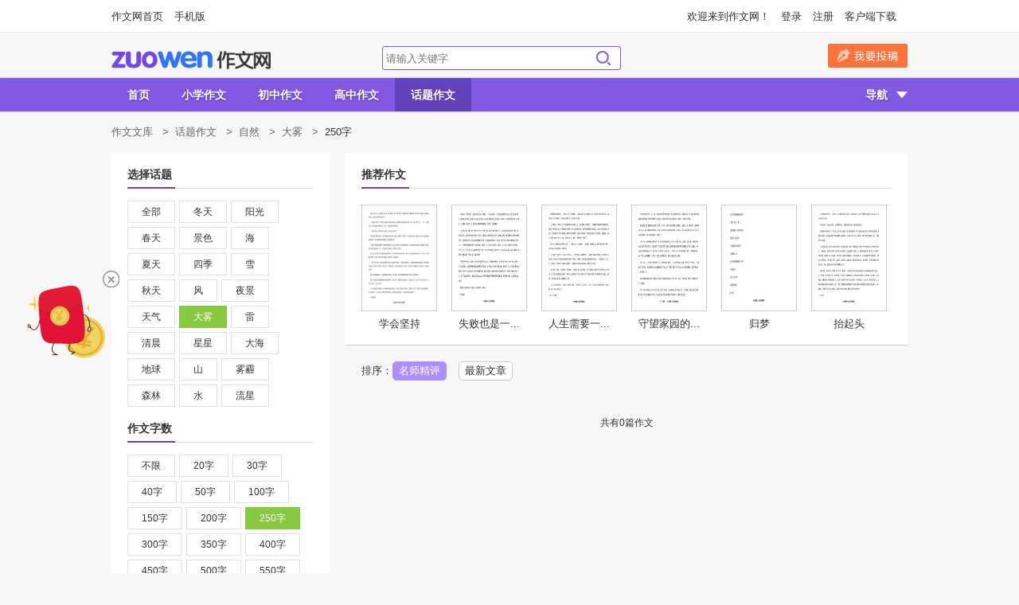

--- FILE ---
content_type: text/html;charset=UTF-8
request_url: https://www.zuowen.com/wk/ht-1-6918-8-0-0.html
body_size: 5132
content:
<!DOCTYPE html PUBLIC "-//W3C//DTD XHTML 1.0 Transitional//EN" "http://www.w3.org/TR/xhtml1/DTD/xhtml1-transitional.dtd">
<html xmlns="http://www.w3.org/1999/xhtml">
<head>
<meta http-equiv="Content-Type" content="text/html; charset=UTF-8" />
<meta http-equiv="x-ua-compatible" content="ie=7" />
<title>大雾的作文250字|描写大雾的作文|关于大雾的作文-作文网</title>
<meta name="description" content="作文网精选关于大雾的250字作文，包含大雾的作文素材，关于大雾的作文题目，以大雾为话题的250字作文大全，作文网原创名师点评，欢迎投稿！" />
<meta name="keywords" content="大雾的作文250字,描写大雾的作文,关于大雾的作文,作文素材" />
<link href="https://cmsimgs.zuowen.com/zuowen/css/content2.css" type="text/css" rel="stylesheet" />
<script src="https://dup.baidustatic.com/js/ds.js"></script>
<script src="https://cmsimgs.zuowen.com/zuowen/js/jquery-1.7.2.min.js"></script>
<script src="https://cmsimgs.zuowen.com/zuowen/js/jquery.flexslider-min.js"></script>
<script src="https://cmsimgs.zuowen.com/zuowen/js/jquery.SuperSlide.2.1.1.js"></script>
<script src="https://cmsimgs.zuowen.com/zuowen/js/index_201505.js"></script>
<script src="http://imgs.zuowen.com/js/head_new_2016.js"></script> 
<script src="http://imgs.zuowen.com/js/click.js"></script>
<script type="text/javascript" src="https://cbjs.baidu.com/js/m.js"></script><!--baidu-->
<script src="https://cmsimgs.zuowen.com/zuowen/js/share.js"></script> 
<script type="text/javascript">
        $(function(){
            navMore()
        })
        function navMore(){
            var timer;
            $('.webNav').hover(function(){
                $(this).find('.navMore').show();
            },function(){
                var obj = $(this);
                timer = setTimeout(function(){
                    obj.find('.navMore').hide();
                },50)
            });
            // $('.new_commend_btn>.new_customer_popover').hover(function(){
            //     clearTimeout(timer);
            // },function(){
            //     $(this).hide();
            // })
        }
    </script>
</head> 
<body>
	    <!--顶部-->
    <div class="g_top">
        <div class="g_top_con">
            <div class="g_top_con_l">
                <a href="https://www.zuowen.com" target="_blank" title="作文网首页">作文网首页</a>
                <a target="_blank" title="手机版" href="https://m.zuowen.com">手机版</a>
            </div>
            <div class="g_top_con_r">
                <span>欢迎来到作文网！</span>
                <a target="_blank" title="客户端下载" href="https://www.zuowen.com/landing/index.html class="down">客户端下载</a>
                <a id="register" target="_blank" title="作文网注册" href="http://reg.zuowen.com/register">注册</a>
                <a id="login" target="_blank" title="作文网登录" href="http://magic.zuowen.com/login">登录</a>
                <a id="logout" target="_blank" href="http://reg.zuowen.com/logout" style="display:none;">退出</a>
                <a id="headuser" target="_blank" href="http://magic.zuowen.com" style="display:none;"></a>
            </div>
        </div>
    </div>
    <!--logo、搜索、投稿-->
    <div class="g_logo">
        <div class="g_logo_con">
            <h1><a href="https://www.zuowen.com/" title="作文网" alt="作文网"><img src="https://cmsimgs.zuowen.com/zuowen/images/g_logo.png"></a></h1>
            <div class="g_logo_search">
            	<form  id="searchForm" class="" target="_blank" action="http://s.zuowen.com/qs" method="get">
				<input id="eduTG" type="hidden" value="98" name="tg">
				<input type="input" name="wd" placeholder="请输入关键字">
				</form>
                <a href="javascript:;" onclick="$('#searchForm').submit();">搜索</a>
            </div>
            <a href="http://magic.zuowen.com/article/addart" class="contribute_btn" target="_blank">我要投稿</a>
        </div>
    </div>
    <!--导航-->
    <div class="g_nav">
        <div class="g_nav_con">
            <a href="/wk" class="nav ">首页</a>
            <a href="/wk/xx-0-0-0-0-0.html" class="nav ">小学作文</a>
            <a href="/wk/cz-0-0-0-0-0.html" class="nav ">初中作文</a>
            <a href="/wk/gz-0-0-0-0-0.html" class="nav ">高中作文</a>
            <a href="/wk/ht-0-0-0-0-0.html" class="nav cur">话题作文</a>
            <span class="webNav"><s>导航</s>
                <div class="navMore" style="display:none">
                    <em></em>
                    <p><span>小学作文：</span><a href="/wk/xx-1-0-0-0-0.html">一年级</a><a href="/wk/xx-2-0-0-0-0.html">二年级</a><a href="/wk/xx-3-0-0-0-0.html">三年级</a><a href="/wk/xx-4-0-0-0-0.html">四年级</a><a href="/wk/xx-5-0-0-0-0.html">五年级</a><a href="/wk/xx-6-0-0-0-0.html">六年级</a></p>
                    <p><span>初中作文：</span><a href="/wk/cz-7-0-0-0-0.html">初一</a><a href="/wk/cz-8-0-0-0-0.html">初二</a><a href="/wk/cz-9-0-0-0-0.html">初三</a></p>
                    <p><span>高中作文：</span><a href="/wk/gz-10-0-0-0-0.html">高一</a><a href="/wk/gz-11-0-0-0-0.html">高二</a><a href="/wk/gz-12-0-0-0-0.html">高三</a></p>
                </div>
            </span>
        </div>
    </div>

        <!--内容-->
        <div class="content">
        <div class="webAddr"><a href="/wk">作文文库</a>
                        <span class="arr">></span><a href="/wk/ht-0-0-0-0-0.html">话题作文</a>
                <span class="arr">></span><a href="/wk/ht-1-0-0-0-0.html">自然</a>
                <span class="arr">></span><a href="/wk/ht-1-6918-0-0-0.html">大雾</a>
                        <span class="arr">></span><span class="now">250字</span>
                        </div>
        ﻿        <!--左侧-->
        <div class="con_left">
			<div class="con_left_box">
						<h4 class="title"><span>选择话题</span></h4>
                <div class="link_box">
                    <a href="/wk/ht-1-0-8-0-0.html" >全部</a>
                                        <a href="/wk/ht-1-6663-8-0-0.html" >冬天</a>
                                        <a href="/wk/ht-1-6682-8-0-0.html" >阳光</a>
                                        <a href="/wk/ht-1-6689-8-0-0.html" >春天</a>
                                        <a href="/wk/ht-1-6713-8-0-0.html" >景色</a>
                                        <a href="/wk/ht-1-6723-8-0-0.html" >海</a>
                                        <a href="/wk/ht-1-6735-8-0-0.html" >夏天</a>
                                        <a href="/wk/ht-1-6766-8-0-0.html" >四季</a>
                                        <a href="/wk/ht-1-6791-8-0-0.html" >雪</a>
                                        <a href="/wk/ht-1-6843-8-0-0.html" >秋天</a>
                                        <a href="/wk/ht-1-6875-8-0-0.html" >风</a>
                                        <a href="/wk/ht-1-6894-8-0-0.html" >夜景</a>
                                        <a href="/wk/ht-1-6907-8-0-0.html" >天气</a>
                                        <a href="/wk/ht-1-6918-8-0-0.html" class="cur">大雾</a>
                                        <a href="/wk/ht-1-6923-8-0-0.html" >雷</a>
                                        <a href="/wk/ht-1-6940-8-0-0.html" >清晨</a>
                                        <a href="/wk/ht-1-7336-8-0-0.html" >星星</a>
                                        <a href="/wk/ht-1-7484-8-0-0.html" >大海</a>
                                        <a href="/wk/ht-1-7525-8-0-0.html" >地球</a>
                                        <a href="/wk/ht-1-7602-8-0-0.html" >山</a>
                                        <a href="/wk/ht-1-9715-8-0-0.html" >雾霾</a>
                                        <a href="/wk/ht-1-9771-8-0-0.html" >森林</a>
                                        <a href="/wk/ht-1-9776-8-0-0.html" >水</a>
                                        <a href="/wk/ht-1-9814-8-0-0.html" >流星</a>
                                        <div class="clear"></div>
                </div>
		                <h4 class="title"><span>作文字数</span></h4>
                <div class="link_box">
                    <a href="/wk/ht-1-6918-0-0-0.html" >不限</a>
                                        <a href="/wk/ht-1-6918-1-0-0.html" >20字</a>
                                        <a href="/wk/ht-1-6918-2-0-0.html" >30字</a>
                                        <a href="/wk/ht-1-6918-3-0-0.html" >40字</a>
                                        <a href="/wk/ht-1-6918-4-0-0.html" >50字</a>
                                        <a href="/wk/ht-1-6918-5-0-0.html" >100字</a>
                                        <a href="/wk/ht-1-6918-6-0-0.html" >150字</a>
                                        <a href="/wk/ht-1-6918-7-0-0.html" >200字</a>
                                        <a href="/wk/ht-1-6918-8-0-0.html" class="cur">250字</a>
                                        <a href="/wk/ht-1-6918-9-0-0.html" >300字</a>
                                        <a href="/wk/ht-1-6918-10-0-0.html" >350字</a>
                                        <a href="/wk/ht-1-6918-11-0-0.html" >400字</a>
                                        <a href="/wk/ht-1-6918-12-0-0.html" >450字</a>
                                        <a href="/wk/ht-1-6918-13-0-0.html" >500字</a>
                                        <a href="/wk/ht-1-6918-14-0-0.html" >550字</a>
                                        <a href="/wk/ht-1-6918-15-0-0.html" >600字</a>
                                        <a href="/wk/ht-1-6918-16-0-0.html" >650字</a>
                                        <a href="/wk/ht-1-6918-17-0-0.html" >700字</a>
                                        <a href="/wk/ht-1-6918-18-0-0.html" >750字</a>
                                        <a href="/wk/ht-1-6918-19-0-0.html" >800字</a>
                                        <a href="/wk/ht-1-6918-20-0-0.html" >900字</a>
                                        <a href="/wk/ht-1-6918-21-0-0.html" >1000字</a>
                                        <a href="/wk/ht-1-6918-22-0-0.html" >1200字</a>
                                        <a href="/wk/ht-1-6918-23-0-0.html" >1500字</a>
                                        <a href="/wk/ht-1-6918-24-0-0.html" >2000字</a>
                                        <a href="/wk/ht-1-6918-25-0-0.html" >3000字</a>
                                        <div class="clear"></div>
                </div>
            </div>
	
            <div class="con_left_box margin10">
                <h4 class="title2">热门标签</h4>
                <div class="link_box">
                    <!--<a href="javascript:;" class="cur">小学</a>-->
                    <a href="https://www.zuowen.com/gaokaozw/" target="_blank">高考</a>
		    <a href="https://www.zuowen.com/zhongkaozw/" target="_blank">中考</a>
		    <a href="https://www.zuowen.com/redianhuti/xiatianzw/" target="_blank">夏天</a>
		    <a href="https://www.zuowen.com/redianhuti/tongnianzw/" target="_blank">童年</a>
		    <a href="https://www.zuowen.com/redianhuti/meizw/" target="_blank">美</a>
  		    <a href="https://www.zuowen.com/redianhuti/duanwuzw/" target="_blank">端午节</a>
  		    <a href="https://www.zuowen.com/redianhuti/ganenzw/" target="_blank">感恩</a>
		    <a href="https://www.zuowen.com/duhougan/" target="_blank">读后感大全</a>
		    <a href="https://www.zuowen.com/redianhuti/qingchunzw/" target="_blank">青春</a>
		    <a href="https://www.zuowen.com/redianhuti/zixinzw/" target="_blank">自信</a>
 		    <a href="https://www.zuowen.com/redianhuti/pinbozw/" target="_blank">拼搏</a>
  		    <a href="https://www.zuowen.com/redianhuti/sinianzw/" target="_blank">思念</a>
		    <a href="https://www.zuowen.com/redianhuti/fqjzw/" target="_blank">父亲节</a>
		    <a href="https://www.zuowen.com/redianhuti/jiazw/" target="_blank">家</a>
		    <a href="https://www.zuowen.com/redianhuti/aoyunzw/" target="_blank">奥运会</a>
		    <a href="https://www.zuowen.com/redianhuti/gandongzw/" target="_blank">感动</a>
		    <a href="https://www.zuowen.com/redianhuti/wennuanzw/" target="_blank">温暖</a>
		    <a href="https://www.zuowen.com/redianhuti/xingfuzw/" target="_blank">幸福</a>
		    <a href="https://www.zuowen.com/redianhuti/mengxiangzw/" target="_blank">梦想</a>
		    <a href="https://www.zuowen.com/redianhuti/bianhuazw/" target="_blank">变化</a>
		    <a href="https://www.zuowen.com/redianhuti/essjqzw/" target="_blank">二十四节气</a>
		    <div class="clear"></div>
                </div>
            </div>
        </div>
	﻿	<!--右侧-->
        <div class="con_right">
                	<!--推荐-->
            <div class="con_right_box">
                <h4 class="title"><span>推荐作文</span></h4>
                <div class="recommend_box">
                                    <dl>
                        <dt><a href="https://www.zuowen.com/e/20160628/57724f2b2174e.shtml"><img src="/art/images/e/20160628/57724f2b2174e/thumb.jpg"></a></dt>
                        <dd><a href="https://www.zuowen.com/e/20160628/57724f2b2174e.shtml">学会坚持</a></dd>
                    </dl>
                                    <dl>
                        <dt><a href="https://www.zuowen.com/e/20160628/57720fbfad14b.shtml"><img src="/art/images/e/20160628/57720fbfad14b/thumb.jpg"></a></dt>
                        <dd><a href="https://www.zuowen.com/e/20160628/57720fbfad14b.shtml">失败也是一...</a></dd>
                    </dl>
                                    <dl>
                        <dt><a href="https://www.zuowen.com/e/20160628/5772503ad61e3.shtml"><img src="/art/images/e/20160628/5772503ad61e3/thumb.jpg"></a></dt>
                        <dd><a href="https://www.zuowen.com/e/20160628/5772503ad61e3.shtml">人生需要一...</a></dd>
                    </dl>
                                    <dl>
                        <dt><a href="https://www.zuowen.com/e/20160629/5773a5e5d8415.shtml"><img src="/art/images/e/20160629/5773a5e5d8415/thumb.jpg"></a></dt>
                        <dd><a href="https://www.zuowen.com/e/20160629/5773a5e5d8415.shtml">守望家园的...</a></dd>
                    </dl>
                                    <dl>
                        <dt><a href="https://www.zuowen.com/e/20160629/57739e90173dc.shtml"><img src="/art/images/e/20160629/57739e90173dc/thumb.jpg"></a></dt>
                        <dd><a href="https://www.zuowen.com/e/20160629/57739e90173dc.shtml">归梦</a></dd>
                    </dl>
                                    <dl>
                        <dt><a href="https://www.zuowen.com/e/20160628/5772205d7ba3b.shtml"><img src="/art/images/e/20160628/5772205d7ba3b/thumb.jpg"></a></dt>
                        <dd><a href="https://www.zuowen.com/e/20160628/5772205d7ba3b.shtml">抬起头</a></dd>
                    </dl>
                                    <div class="clear"></div>
                </div>
            </div>
                    <!--列表-->
            <div class="sort_title"><span>排序：</span><a href="/wk/ht-1-6918-8-0-1.html" class="cur">名师精评</a><a href="/wk/ht-1-6918-8-0-2.html" >最新文章</a></div>
            <div class="list_box">
		            </div>
            <div class="page_box">共有0篇作文</div>
        </div>
        <div class="clear"></div>
    </div>
    ﻿    <div class="footer">
        <div class="footer_left">
            <p>
              <a href="https://www.zuowen.com/help/about/" rel="nofollow" onmousedown="hits('bottom22');" target="_blank">关于我们</a> | 
              <a href="https://www.zuowen.com/help/cooperation/" rel="nofollow" onmousedown="hits('bottom23');" target="_blank">营销合作</a> | 
              <a href="https://www.zuowen.com/help/friendlink/" rel="nofollow" onmousedown="hits('bottom24');" target="_blank">友情链接</a> | 
              <a href="https://www.zuowen.com/include/map.html" onmousedown="hits('bottom24');" target="_blank">网站地图</a> | 
              <a href="https://www.zuowen.com/help/agreement/" onmousedown="hits('bottom24');" target="_blank">服务协议</a> | 
              <a href="https://www.zuowen.com/help/notice/" title="投稿须知" target="_blank">投稿须知</a> | 
              <a href="https://www.zuowen.com/help/question/" target="_blank">问题反馈</a> | 
              <a href="https://www.zuowen.com/help/contact/" target="_blank">联系我们</a>
            </p>
            <p class="footp">京ICP备15053428号-2 北京市公安局海淀分局备案编号：1101081950号 &nbsp;&nbsp;<a href="https://www.zuowen.com/anquan/">防网络诈骗专栏</a></p>
            <p class="footp">作文网版权所有 Copyright © 2005-2013 www.zuowen.com . All Rights Reserved</p>
        </div>
        <img src="https://cmsimgs.zuowen.com/zuowen/images/201505/font.png" class="footimg">
    </div>
<!--统计开始-->
<div style="display:none;">
<script type="text/javascript" src="http://imgs.zuowen.com/js/tongji.js?gx=2015_11"></script>
</div>
<!--统计结束-->
<style>
.gkb{  position:fixed; left:20px; bottom:250px; }
.gkb .gkb-btn{ background:url(https://files.eduuu.com/img/2013/11/18/153213_5289c27db949e.gif) no-repeat; width:21px; height:21px; display:block; position:absolute; right:0px; top:0px;}
.gkb .gkb-btn:hover{ background:url(https://files.eduuu.com/img/2013/11/18/153224_5289c28872a52.gif) no-repeat; }
* html .gkb /* IE6   */{ position:absolute;bottom:auto;top:expression(eval(document.documentElement.scrollTop+document.documentElement.clientHeight-this.offsetHeight-(parseInt(this.currentStyle.marginTop,10)||0)-(parseInt(this.currentStyle.marginBottom,10)||0)));}
* html .gkb /* IE6  */{ position:absolute;right:auto;left:expression(eval(document.documentElement.scrollLeft));}
</style>
<div class="gkb">
    <a href="javascript:;" id="gkb-img" ><img src="https://filesdown.zuowen.com/img/2017/02/09/153112_589c1ac0e8949.gif" width="130px"></a>
    <a href="" onclick="javascript:this.parentNode.style.display='none';return false;" class="gkb-btn"></a>
</div>
<div id="n_artwl_mask" class="has" style=" display:none;left: 0;top: 0;width: 100%;height: 100%;z-index: 1100;background-color:rgba(0,0,0,.5);position: fixed;">
	<div id="n_artwl_boxcontain" style="margin: 0 auto;position: fixed; z-index: 1200; left: 50%;top: 50%;">
		<a href="javascript:;" id="n_artwl_showbox" style="width:340px ;position: absolute; height: 450px;display:block; margin:-225px 0 0 -170px"><img src="https://filesdown.zuowen.com/img/2017/02/09/190649_589c4d49b7e8e.png" width="340" height="450" /></a>
		<div id="n_artwl_close" style="display: block;left: -170px;top: -225px;height: 40px;width: 40px;position: absolute;z-index:12; background-image:url(https://filesdown.zuowen.com/img/2017/02/10/143733_589d5fad5ffbd.png)"></div>
	</div>
</div>
<script type="text/javascript">
$(function(){
 $("#gkb-img").click(function(event){
  var e=window.event || event;
  if(e.stopPropagation){
   e.stopPropagation();
  }else{
   e.cancelBubble = true;
  }  
  $("#n_artwl_mask").show();
 });
 $("#n_artwl_close").click(function(event){
  var e=window.event || event;
  if(e.stopPropagation){
   e.stopPropagation();
  }else{
   e.cancelBubble = true;
  }  
  $("#n_artwl_mask").hide();
 });

})
</script>
<script>var _hmt = _hmt || [];(function() {  var hm = document.createElement("script");  hm.src = "https://hm.baidu.com/hm.js?d46589fc95f34f2a2050c6dd43f6fcbf";  var s = document.getElementsByTagName("script")[0];   s.parentNode.insertBefore(hm, s);})();</script> <script type="text/javascript" src="https://s9.cnzz.com/z_stat.php?id=1280305665&web_id=1280305665"></script></body>
</html> 
